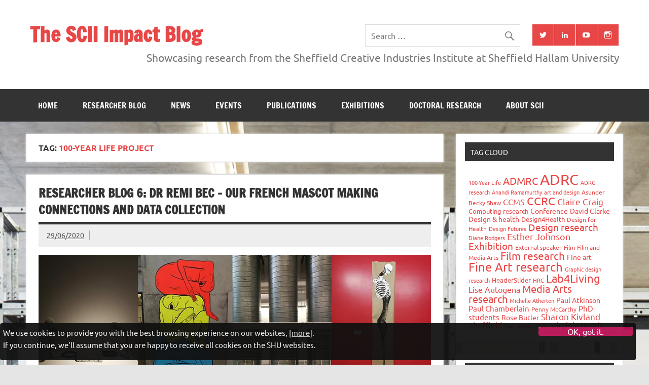

--- FILE ---
content_type: text/html; charset=UTF-8
request_url: https://blogs.shu.ac.uk/c3riimpact/tag/100-year-life-project/
body_size: 73593
content:
<!DOCTYPE html><!-- HTML 5 -->
<html lang="en-US">

<head><!-- SHU Google Tag Manager --><script>(function(w,d,s,l,i){w[l]=w[l]||[];w[l].push({'gtm.start':new Date().getTime(),event:'gtm.js'});var f=d.getElementsByTagName(s)[0],j=d.createElement(s),dl=l!='dataLayer'?'&l='+l:'';j.async=true;j.src='https://www.googletagmanager.com/gtm.js?id='+i+dl;f.parentNode.insertBefore(j,f);})(window,document,'script','dataLayer','GTM-KQKT8JL');</script><!-- End SHU Google Tag Manager --><!-- Global site tag (gtag.jsi) - Google Analytics --><script async src='https://www.googletagmanager.com/gtag/js?id=UA-35400165-1'></script><script>window.dataLayer = window.dataLayer || [];function gtag(){dataLayer.push(arguments);}gtag('js', new Date());gtag('config', 'UA-35400165-1');</script>
<meta charset="UTF-8" />
<meta name="viewport" content="width=device-width, initial-scale=1">
<link rel="profile" href="http://gmpg.org/xfn/11" />
<link rel="pingback" href="https://blogs.shu.ac.uk/c3riimpact/xmlrpc.php" />

<meta name='robots' content='index, follow, max-image-preview:large, max-snippet:-1, max-video-preview:-1' />
	<style>img:is([sizes="auto" i], [sizes^="auto," i]) { contain-intrinsic-size: 3000px 1500px }</style>
	
<!-- Google Tag Manager for WordPress by gtm4wp.com -->
<script data-cfasync="false" data-pagespeed-no-defer>
	var gtm4wp_datalayer_name = "dataLayer";
	var dataLayer = dataLayer || [];
</script>
<!-- End Google Tag Manager for WordPress by gtm4wp.com -->
	<!-- This site is optimized with the Yoast SEO plugin v26.4 - https://yoast.com/wordpress/plugins/seo/ -->
	<title>100-year Life project Archives  - The SCII Impact Blog</title>
	<link rel="canonical" href="https://blogs.shu.ac.uk/c3riimpact/tag/100-year-life-project/" />
	<meta property="og:locale" content="en_US" />
	<meta property="og:type" content="article" />
	<meta property="og:title" content="100-year Life project Archives - The SCII Impact Blog" />
	<meta property="og:url" content="https://blogs.shu.ac.uk/c3riimpact/tag/100-year-life-project/" />
	<meta property="og:site_name" content="The SCII Impact Blog" />
	<meta name="twitter:card" content="summary_large_image" />
	<meta name="twitter:site" content="@AlisonHonnor" />
	<script type="application/ld+json" class="yoast-schema-graph">{"@context":"https://schema.org","@graph":[{"@type":"CollectionPage","@id":"https://blogs.shu.ac.uk/c3riimpact/tag/100-year-life-project/","url":"https://blogs.shu.ac.uk/c3riimpact/tag/100-year-life-project/","name":"100-year Life project Archives - The SCII Impact Blog","isPartOf":{"@id":"https://blogs.shu.ac.uk/c3riimpact/#website"},"primaryImageOfPage":{"@id":"https://blogs.shu.ac.uk/c3riimpact/tag/100-year-life-project/#primaryimage"},"image":{"@id":"https://blogs.shu.ac.uk/c3riimpact/tag/100-year-life-project/#primaryimage"},"thumbnailUrl":"https://i0.wp.com/blogs.shu.ac.uk/c3riimpact/files/2020/06/Post-6a-Banner.jpg?fit=860%2C290&ssl=1","breadcrumb":{"@id":"https://blogs.shu.ac.uk/c3riimpact/tag/100-year-life-project/#breadcrumb"},"inLanguage":"en-US"},{"@type":"ImageObject","inLanguage":"en-US","@id":"https://blogs.shu.ac.uk/c3riimpact/tag/100-year-life-project/#primaryimage","url":"https://i0.wp.com/blogs.shu.ac.uk/c3riimpact/files/2020/06/Post-6a-Banner.jpg?fit=860%2C290&ssl=1","contentUrl":"https://i0.wp.com/blogs.shu.ac.uk/c3riimpact/files/2020/06/Post-6a-Banner.jpg?fit=860%2C290&ssl=1","width":860,"height":290,"caption":"Remi Bec Researcher Blog - Banner"},{"@type":"BreadcrumbList","@id":"https://blogs.shu.ac.uk/c3riimpact/tag/100-year-life-project/#breadcrumb","itemListElement":[{"@type":"ListItem","position":1,"name":"Home","item":"https://blogs.shu.ac.uk/c3riimpact/"},{"@type":"ListItem","position":2,"name":"100-year Life project"}]},{"@type":"WebSite","@id":"https://blogs.shu.ac.uk/c3riimpact/#website","url":"https://blogs.shu.ac.uk/c3riimpact/","name":"The SCII Impact Blog","description":"Showcasing research from the Sheffield Creative Industries Institute at Sheffield Hallam University","potentialAction":[{"@type":"SearchAction","target":{"@type":"EntryPoint","urlTemplate":"https://blogs.shu.ac.uk/c3riimpact/?s={search_term_string}"},"query-input":{"@type":"PropertyValueSpecification","valueRequired":true,"valueName":"search_term_string"}}],"inLanguage":"en-US"}]}</script>
	<!-- / Yoast SEO plugin. -->


<link rel='dns-prefetch' href='//secure.gravatar.com' />
<link rel='dns-prefetch' href='//stats.wp.com' />
<link rel='dns-prefetch' href='//v0.wordpress.com' />
<link rel='dns-prefetch' href='//widgets.wp.com' />
<link rel='dns-prefetch' href='//s0.wp.com' />
<link rel='dns-prefetch' href='//0.gravatar.com' />
<link rel='dns-prefetch' href='//1.gravatar.com' />
<link rel='dns-prefetch' href='//2.gravatar.com' />
<link rel='preconnect' href='//i0.wp.com' />
<link rel="alternate" type="application/rss+xml" title="The SCII Impact Blog &raquo; Feed" href="https://blogs.shu.ac.uk/c3riimpact/feed/" />
<link rel="alternate" type="application/rss+xml" title="The SCII Impact Blog &raquo; Comments Feed" href="https://blogs.shu.ac.uk/c3riimpact/comments/feed/" />
<link rel="alternate" type="application/rss+xml" title="The SCII Impact Blog &raquo; 100-year Life project Tag Feed" href="https://blogs.shu.ac.uk/c3riimpact/tag/100-year-life-project/feed/" />
<script type="text/javascript">
/* <![CDATA[ */
window._wpemojiSettings = {"baseUrl":"https:\/\/s.w.org\/images\/core\/emoji\/16.0.1\/72x72\/","ext":".png","svgUrl":"https:\/\/s.w.org\/images\/core\/emoji\/16.0.1\/svg\/","svgExt":".svg","source":{"concatemoji":"https:\/\/blogs.shu.ac.uk\/c3riimpact\/wp-includes\/js\/wp-emoji-release.min.js?ver=6.8.3"}};
/*! This file is auto-generated */
!function(s,n){var o,i,e;function c(e){try{var t={supportTests:e,timestamp:(new Date).valueOf()};sessionStorage.setItem(o,JSON.stringify(t))}catch(e){}}function p(e,t,n){e.clearRect(0,0,e.canvas.width,e.canvas.height),e.fillText(t,0,0);var t=new Uint32Array(e.getImageData(0,0,e.canvas.width,e.canvas.height).data),a=(e.clearRect(0,0,e.canvas.width,e.canvas.height),e.fillText(n,0,0),new Uint32Array(e.getImageData(0,0,e.canvas.width,e.canvas.height).data));return t.every(function(e,t){return e===a[t]})}function u(e,t){e.clearRect(0,0,e.canvas.width,e.canvas.height),e.fillText(t,0,0);for(var n=e.getImageData(16,16,1,1),a=0;a<n.data.length;a++)if(0!==n.data[a])return!1;return!0}function f(e,t,n,a){switch(t){case"flag":return n(e,"\ud83c\udff3\ufe0f\u200d\u26a7\ufe0f","\ud83c\udff3\ufe0f\u200b\u26a7\ufe0f")?!1:!n(e,"\ud83c\udde8\ud83c\uddf6","\ud83c\udde8\u200b\ud83c\uddf6")&&!n(e,"\ud83c\udff4\udb40\udc67\udb40\udc62\udb40\udc65\udb40\udc6e\udb40\udc67\udb40\udc7f","\ud83c\udff4\u200b\udb40\udc67\u200b\udb40\udc62\u200b\udb40\udc65\u200b\udb40\udc6e\u200b\udb40\udc67\u200b\udb40\udc7f");case"emoji":return!a(e,"\ud83e\udedf")}return!1}function g(e,t,n,a){var r="undefined"!=typeof WorkerGlobalScope&&self instanceof WorkerGlobalScope?new OffscreenCanvas(300,150):s.createElement("canvas"),o=r.getContext("2d",{willReadFrequently:!0}),i=(o.textBaseline="top",o.font="600 32px Arial",{});return e.forEach(function(e){i[e]=t(o,e,n,a)}),i}function t(e){var t=s.createElement("script");t.src=e,t.defer=!0,s.head.appendChild(t)}"undefined"!=typeof Promise&&(o="wpEmojiSettingsSupports",i=["flag","emoji"],n.supports={everything:!0,everythingExceptFlag:!0},e=new Promise(function(e){s.addEventListener("DOMContentLoaded",e,{once:!0})}),new Promise(function(t){var n=function(){try{var e=JSON.parse(sessionStorage.getItem(o));if("object"==typeof e&&"number"==typeof e.timestamp&&(new Date).valueOf()<e.timestamp+604800&&"object"==typeof e.supportTests)return e.supportTests}catch(e){}return null}();if(!n){if("undefined"!=typeof Worker&&"undefined"!=typeof OffscreenCanvas&&"undefined"!=typeof URL&&URL.createObjectURL&&"undefined"!=typeof Blob)try{var e="postMessage("+g.toString()+"("+[JSON.stringify(i),f.toString(),p.toString(),u.toString()].join(",")+"));",a=new Blob([e],{type:"text/javascript"}),r=new Worker(URL.createObjectURL(a),{name:"wpTestEmojiSupports"});return void(r.onmessage=function(e){c(n=e.data),r.terminate(),t(n)})}catch(e){}c(n=g(i,f,p,u))}t(n)}).then(function(e){for(var t in e)n.supports[t]=e[t],n.supports.everything=n.supports.everything&&n.supports[t],"flag"!==t&&(n.supports.everythingExceptFlag=n.supports.everythingExceptFlag&&n.supports[t]);n.supports.everythingExceptFlag=n.supports.everythingExceptFlag&&!n.supports.flag,n.DOMReady=!1,n.readyCallback=function(){n.DOMReady=!0}}).then(function(){return e}).then(function(){var e;n.supports.everything||(n.readyCallback(),(e=n.source||{}).concatemoji?t(e.concatemoji):e.wpemoji&&e.twemoji&&(t(e.twemoji),t(e.wpemoji)))}))}((window,document),window._wpemojiSettings);
/* ]]> */
</script>
<link rel='stylesheet' id='dynamicnews-custom-fonts-css' href='https://blogs.shu.ac.uk/c3riimpact/wp-content/themes/dynamic-news-lite/css/custom-fonts.css?ver=20180413' type='text/css' media='all' />
<style id='wp-emoji-styles-inline-css' type='text/css'>

	img.wp-smiley, img.emoji {
		display: inline !important;
		border: none !important;
		box-shadow: none !important;
		height: 1em !important;
		width: 1em !important;
		margin: 0 0.07em !important;
		vertical-align: -0.1em !important;
		background: none !important;
		padding: 0 !important;
	}
</style>
<link rel='stylesheet' id='wp-block-library-css' href='https://blogs.shu.ac.uk/c3riimpact/wp-includes/css/dist/block-library/style.min.css?ver=6.8.3' type='text/css' media='all' />
<style id='classic-theme-styles-inline-css' type='text/css'>
/*! This file is auto-generated */
.wp-block-button__link{color:#fff;background-color:#32373c;border-radius:9999px;box-shadow:none;text-decoration:none;padding:calc(.667em + 2px) calc(1.333em + 2px);font-size:1.125em}.wp-block-file__button{background:#32373c;color:#fff;text-decoration:none}
</style>
<link rel='stylesheet' id='mediaelement-css' href='https://blogs.shu.ac.uk/c3riimpact/wp-includes/js/mediaelement/mediaelementplayer-legacy.min.css?ver=4.2.17' type='text/css' media='all' />
<link rel='stylesheet' id='wp-mediaelement-css' href='https://blogs.shu.ac.uk/c3riimpact/wp-includes/js/mediaelement/wp-mediaelement.min.css?ver=6.8.3' type='text/css' media='all' />
<style id='jetpack-sharing-buttons-style-inline-css' type='text/css'>
.jetpack-sharing-buttons__services-list{display:flex;flex-direction:row;flex-wrap:wrap;gap:0;list-style-type:none;margin:5px;padding:0}.jetpack-sharing-buttons__services-list.has-small-icon-size{font-size:12px}.jetpack-sharing-buttons__services-list.has-normal-icon-size{font-size:16px}.jetpack-sharing-buttons__services-list.has-large-icon-size{font-size:24px}.jetpack-sharing-buttons__services-list.has-huge-icon-size{font-size:36px}@media print{.jetpack-sharing-buttons__services-list{display:none!important}}.editor-styles-wrapper .wp-block-jetpack-sharing-buttons{gap:0;padding-inline-start:0}ul.jetpack-sharing-buttons__services-list.has-background{padding:1.25em 2.375em}
</style>
<style id='global-styles-inline-css' type='text/css'>
:root{--wp--preset--aspect-ratio--square: 1;--wp--preset--aspect-ratio--4-3: 4/3;--wp--preset--aspect-ratio--3-4: 3/4;--wp--preset--aspect-ratio--3-2: 3/2;--wp--preset--aspect-ratio--2-3: 2/3;--wp--preset--aspect-ratio--16-9: 16/9;--wp--preset--aspect-ratio--9-16: 9/16;--wp--preset--color--black: #353535;--wp--preset--color--cyan-bluish-gray: #abb8c3;--wp--preset--color--white: #ffffff;--wp--preset--color--pale-pink: #f78da7;--wp--preset--color--vivid-red: #cf2e2e;--wp--preset--color--luminous-vivid-orange: #ff6900;--wp--preset--color--luminous-vivid-amber: #fcb900;--wp--preset--color--light-green-cyan: #7bdcb5;--wp--preset--color--vivid-green-cyan: #00d084;--wp--preset--color--pale-cyan-blue: #8ed1fc;--wp--preset--color--vivid-cyan-blue: #0693e3;--wp--preset--color--vivid-purple: #9b51e0;--wp--preset--color--primary: #e84747;--wp--preset--color--light-gray: #f0f0f0;--wp--preset--color--dark-gray: #777777;--wp--preset--gradient--vivid-cyan-blue-to-vivid-purple: linear-gradient(135deg,rgba(6,147,227,1) 0%,rgb(155,81,224) 100%);--wp--preset--gradient--light-green-cyan-to-vivid-green-cyan: linear-gradient(135deg,rgb(122,220,180) 0%,rgb(0,208,130) 100%);--wp--preset--gradient--luminous-vivid-amber-to-luminous-vivid-orange: linear-gradient(135deg,rgba(252,185,0,1) 0%,rgba(255,105,0,1) 100%);--wp--preset--gradient--luminous-vivid-orange-to-vivid-red: linear-gradient(135deg,rgba(255,105,0,1) 0%,rgb(207,46,46) 100%);--wp--preset--gradient--very-light-gray-to-cyan-bluish-gray: linear-gradient(135deg,rgb(238,238,238) 0%,rgb(169,184,195) 100%);--wp--preset--gradient--cool-to-warm-spectrum: linear-gradient(135deg,rgb(74,234,220) 0%,rgb(151,120,209) 20%,rgb(207,42,186) 40%,rgb(238,44,130) 60%,rgb(251,105,98) 80%,rgb(254,248,76) 100%);--wp--preset--gradient--blush-light-purple: linear-gradient(135deg,rgb(255,206,236) 0%,rgb(152,150,240) 100%);--wp--preset--gradient--blush-bordeaux: linear-gradient(135deg,rgb(254,205,165) 0%,rgb(254,45,45) 50%,rgb(107,0,62) 100%);--wp--preset--gradient--luminous-dusk: linear-gradient(135deg,rgb(255,203,112) 0%,rgb(199,81,192) 50%,rgb(65,88,208) 100%);--wp--preset--gradient--pale-ocean: linear-gradient(135deg,rgb(255,245,203) 0%,rgb(182,227,212) 50%,rgb(51,167,181) 100%);--wp--preset--gradient--electric-grass: linear-gradient(135deg,rgb(202,248,128) 0%,rgb(113,206,126) 100%);--wp--preset--gradient--midnight: linear-gradient(135deg,rgb(2,3,129) 0%,rgb(40,116,252) 100%);--wp--preset--font-size--small: 13px;--wp--preset--font-size--medium: 20px;--wp--preset--font-size--large: 36px;--wp--preset--font-size--x-large: 42px;--wp--preset--spacing--20: 0.44rem;--wp--preset--spacing--30: 0.67rem;--wp--preset--spacing--40: 1rem;--wp--preset--spacing--50: 1.5rem;--wp--preset--spacing--60: 2.25rem;--wp--preset--spacing--70: 3.38rem;--wp--preset--spacing--80: 5.06rem;--wp--preset--shadow--natural: 6px 6px 9px rgba(0, 0, 0, 0.2);--wp--preset--shadow--deep: 12px 12px 50px rgba(0, 0, 0, 0.4);--wp--preset--shadow--sharp: 6px 6px 0px rgba(0, 0, 0, 0.2);--wp--preset--shadow--outlined: 6px 6px 0px -3px rgba(255, 255, 255, 1), 6px 6px rgba(0, 0, 0, 1);--wp--preset--shadow--crisp: 6px 6px 0px rgba(0, 0, 0, 1);}:where(.is-layout-flex){gap: 0.5em;}:where(.is-layout-grid){gap: 0.5em;}body .is-layout-flex{display: flex;}.is-layout-flex{flex-wrap: wrap;align-items: center;}.is-layout-flex > :is(*, div){margin: 0;}body .is-layout-grid{display: grid;}.is-layout-grid > :is(*, div){margin: 0;}:where(.wp-block-columns.is-layout-flex){gap: 2em;}:where(.wp-block-columns.is-layout-grid){gap: 2em;}:where(.wp-block-post-template.is-layout-flex){gap: 1.25em;}:where(.wp-block-post-template.is-layout-grid){gap: 1.25em;}.has-black-color{color: var(--wp--preset--color--black) !important;}.has-cyan-bluish-gray-color{color: var(--wp--preset--color--cyan-bluish-gray) !important;}.has-white-color{color: var(--wp--preset--color--white) !important;}.has-pale-pink-color{color: var(--wp--preset--color--pale-pink) !important;}.has-vivid-red-color{color: var(--wp--preset--color--vivid-red) !important;}.has-luminous-vivid-orange-color{color: var(--wp--preset--color--luminous-vivid-orange) !important;}.has-luminous-vivid-amber-color{color: var(--wp--preset--color--luminous-vivid-amber) !important;}.has-light-green-cyan-color{color: var(--wp--preset--color--light-green-cyan) !important;}.has-vivid-green-cyan-color{color: var(--wp--preset--color--vivid-green-cyan) !important;}.has-pale-cyan-blue-color{color: var(--wp--preset--color--pale-cyan-blue) !important;}.has-vivid-cyan-blue-color{color: var(--wp--preset--color--vivid-cyan-blue) !important;}.has-vivid-purple-color{color: var(--wp--preset--color--vivid-purple) !important;}.has-black-background-color{background-color: var(--wp--preset--color--black) !important;}.has-cyan-bluish-gray-background-color{background-color: var(--wp--preset--color--cyan-bluish-gray) !important;}.has-white-background-color{background-color: var(--wp--preset--color--white) !important;}.has-pale-pink-background-color{background-color: var(--wp--preset--color--pale-pink) !important;}.has-vivid-red-background-color{background-color: var(--wp--preset--color--vivid-red) !important;}.has-luminous-vivid-orange-background-color{background-color: var(--wp--preset--color--luminous-vivid-orange) !important;}.has-luminous-vivid-amber-background-color{background-color: var(--wp--preset--color--luminous-vivid-amber) !important;}.has-light-green-cyan-background-color{background-color: var(--wp--preset--color--light-green-cyan) !important;}.has-vivid-green-cyan-background-color{background-color: var(--wp--preset--color--vivid-green-cyan) !important;}.has-pale-cyan-blue-background-color{background-color: var(--wp--preset--color--pale-cyan-blue) !important;}.has-vivid-cyan-blue-background-color{background-color: var(--wp--preset--color--vivid-cyan-blue) !important;}.has-vivid-purple-background-color{background-color: var(--wp--preset--color--vivid-purple) !important;}.has-black-border-color{border-color: var(--wp--preset--color--black) !important;}.has-cyan-bluish-gray-border-color{border-color: var(--wp--preset--color--cyan-bluish-gray) !important;}.has-white-border-color{border-color: var(--wp--preset--color--white) !important;}.has-pale-pink-border-color{border-color: var(--wp--preset--color--pale-pink) !important;}.has-vivid-red-border-color{border-color: var(--wp--preset--color--vivid-red) !important;}.has-luminous-vivid-orange-border-color{border-color: var(--wp--preset--color--luminous-vivid-orange) !important;}.has-luminous-vivid-amber-border-color{border-color: var(--wp--preset--color--luminous-vivid-amber) !important;}.has-light-green-cyan-border-color{border-color: var(--wp--preset--color--light-green-cyan) !important;}.has-vivid-green-cyan-border-color{border-color: var(--wp--preset--color--vivid-green-cyan) !important;}.has-pale-cyan-blue-border-color{border-color: var(--wp--preset--color--pale-cyan-blue) !important;}.has-vivid-cyan-blue-border-color{border-color: var(--wp--preset--color--vivid-cyan-blue) !important;}.has-vivid-purple-border-color{border-color: var(--wp--preset--color--vivid-purple) !important;}.has-vivid-cyan-blue-to-vivid-purple-gradient-background{background: var(--wp--preset--gradient--vivid-cyan-blue-to-vivid-purple) !important;}.has-light-green-cyan-to-vivid-green-cyan-gradient-background{background: var(--wp--preset--gradient--light-green-cyan-to-vivid-green-cyan) !important;}.has-luminous-vivid-amber-to-luminous-vivid-orange-gradient-background{background: var(--wp--preset--gradient--luminous-vivid-amber-to-luminous-vivid-orange) !important;}.has-luminous-vivid-orange-to-vivid-red-gradient-background{background: var(--wp--preset--gradient--luminous-vivid-orange-to-vivid-red) !important;}.has-very-light-gray-to-cyan-bluish-gray-gradient-background{background: var(--wp--preset--gradient--very-light-gray-to-cyan-bluish-gray) !important;}.has-cool-to-warm-spectrum-gradient-background{background: var(--wp--preset--gradient--cool-to-warm-spectrum) !important;}.has-blush-light-purple-gradient-background{background: var(--wp--preset--gradient--blush-light-purple) !important;}.has-blush-bordeaux-gradient-background{background: var(--wp--preset--gradient--blush-bordeaux) !important;}.has-luminous-dusk-gradient-background{background: var(--wp--preset--gradient--luminous-dusk) !important;}.has-pale-ocean-gradient-background{background: var(--wp--preset--gradient--pale-ocean) !important;}.has-electric-grass-gradient-background{background: var(--wp--preset--gradient--electric-grass) !important;}.has-midnight-gradient-background{background: var(--wp--preset--gradient--midnight) !important;}.has-small-font-size{font-size: var(--wp--preset--font-size--small) !important;}.has-medium-font-size{font-size: var(--wp--preset--font-size--medium) !important;}.has-large-font-size{font-size: var(--wp--preset--font-size--large) !important;}.has-x-large-font-size{font-size: var(--wp--preset--font-size--x-large) !important;}
:where(.wp-block-post-template.is-layout-flex){gap: 1.25em;}:where(.wp-block-post-template.is-layout-grid){gap: 1.25em;}
:where(.wp-block-columns.is-layout-flex){gap: 2em;}:where(.wp-block-columns.is-layout-grid){gap: 2em;}
:root :where(.wp-block-pullquote){font-size: 1.5em;line-height: 1.6;}
</style>
<link rel='stylesheet' id='contact-form-7-css' href='https://blogs.shu.ac.uk/c3riimpact/wp-content/plugins/contact-form-7/includes/css/styles.css?ver=6.1.3' type='text/css' media='all' />
<link rel='stylesheet' id='cryptx-styles-css' href='https://blogs.shu.ac.uk/c3riimpact/wp-content/plugins/cryptx/css/cryptx.css?ver=6.8.3' type='text/css' media='all' />
<link rel='stylesheet' id='dynamicnewslite-stylesheet-css' href='https://blogs.shu.ac.uk/c3riimpact/wp-content/themes/dynamic-news-lite/style.css?ver=1.6.8' type='text/css' media='all' />
<style id='dynamicnewslite-stylesheet-inline-css' type='text/css'>
.site-description {
	position: absolute;
	clip: rect(1px, 1px, 1px, 1px);
}
</style>
<link rel='stylesheet' id='genericons-css' href='https://blogs.shu.ac.uk/c3riimpact/wp-content/plugins/jetpack/_inc/genericons/genericons/genericons.css?ver=3.1' type='text/css' media='all' />
<link rel='stylesheet' id='dynamicnewslite-flexslider-css' href='https://blogs.shu.ac.uk/c3riimpact/wp-content/themes/dynamic-news-lite/css/flexslider.css?ver=6.8.3' type='text/css' media='all' />
<link rel='stylesheet' id='jetpack_likes-css' href='https://blogs.shu.ac.uk/c3riimpact/wp-content/plugins/jetpack/modules/likes/style.css?ver=15.2' type='text/css' media='all' />
<link rel='stylesheet' id='tablepress-default-css' href='https://blogs.shu.ac.uk/c3riimpact/wp-content/plugins/tablepress/css/build/default.css?ver=3.2.5' type='text/css' media='all' />
<style id='tablepress-default-inline-css' type='text/css'>
.tablepress-id-10,.tablepress-id-10 tr,.tablepress-id-10 tbody td,.tablepress-id-10 thead th,.tablepress-id-10 tfoot th{border:none}
</style>
<script type="text/javascript" src="https://blogs.shu.ac.uk/c3riimpact/wp-content/plugins/stop-user-enumeration/frontend/js/frontend.js?ver=1.7.5" id="stop-user-enumeration-js" defer="defer" data-wp-strategy="defer"></script>
<script type="text/javascript" src="https://blogs.shu.ac.uk/c3riimpact/wp-content/plugins/cryptx/js/cryptx.min.js?ver=6.8.3" id="cryptx-js-js"></script>
<!--[if lt IE 9]>
<script type="text/javascript" src="https://blogs.shu.ac.uk/c3riimpact/wp-content/themes/dynamic-news-lite/js/html5shiv.min.js?ver=3.7.3" id="html5shiv-js"></script>
<![endif]-->
<script type="text/javascript" src="https://blogs.shu.ac.uk/c3riimpact/wp-includes/js/jquery/jquery.min.js?ver=3.7.1" id="jquery-core-js"></script>
<script type="text/javascript" src="https://blogs.shu.ac.uk/c3riimpact/wp-includes/js/jquery/jquery-migrate.min.js?ver=3.4.1" id="jquery-migrate-js"></script>
<script type="text/javascript" src="https://blogs.shu.ac.uk/c3riimpact/wp-content/themes/dynamic-news-lite/js/jquery.flexslider-min.js?ver=2.6.0" id="flexslider-js"></script>
<script type="text/javascript" id="dynamicnewslite-jquery-frontpage_slider-js-extra">
/* <![CDATA[ */
var dynamicnews_slider_params = {"animation":"horizontal","speed":"7000"};
/* ]]> */
</script>
<script type="text/javascript" src="https://blogs.shu.ac.uk/c3riimpact/wp-content/themes/dynamic-news-lite/js/slider.js?ver=2.6.0" id="dynamicnewslite-jquery-frontpage_slider-js"></script>
<script type="text/javascript" id="dynamicnewslite-jquery-navigation-js-extra">
/* <![CDATA[ */
var dynamicnews_menu_title = {"text":"Menu"};
/* ]]> */
</script>
<script type="text/javascript" src="https://blogs.shu.ac.uk/c3riimpact/wp-content/themes/dynamic-news-lite/js/navigation.js?ver=20210324" id="dynamicnewslite-jquery-navigation-js"></script>
<script type="text/javascript" id="dynamicnewslite-jquery-sidebar-js-extra">
/* <![CDATA[ */
var dynamicnews_sidebar_title = {"text":"Sidebar"};
/* ]]> */
</script>
<script type="text/javascript" src="https://blogs.shu.ac.uk/c3riimpact/wp-content/themes/dynamic-news-lite/js/sidebar.js?ver=20210324" id="dynamicnewslite-jquery-sidebar-js"></script>
<link rel="https://api.w.org/" href="https://blogs.shu.ac.uk/c3riimpact/wp-json/" /><link rel="alternate" title="JSON" type="application/json" href="https://blogs.shu.ac.uk/c3riimpact/wp-json/wp/v2/tags/1563" /><link rel="EditURI" type="application/rsd+xml" title="RSD" href="https://blogs.shu.ac.uk/c3riimpact/xmlrpc.php?rsd" />
<meta name="generator" content="WordPress 6.8.3" />
<script type="text/javascript">if ( window._agmMaps === undefined ) { _agmMaps = []; }</script>	<style>img#wpstats{display:none}</style>
		<style data-context="foundation-flickity-css">/*! Flickity v2.0.2
http://flickity.metafizzy.co
---------------------------------------------- */.flickity-enabled{position:relative}.flickity-enabled:focus{outline:0}.flickity-viewport{overflow:hidden;position:relative;height:100%}.flickity-slider{position:absolute;width:100%;height:100%}.flickity-enabled.is-draggable{-webkit-tap-highlight-color:transparent;tap-highlight-color:transparent;-webkit-user-select:none;-moz-user-select:none;-ms-user-select:none;user-select:none}.flickity-enabled.is-draggable .flickity-viewport{cursor:move;cursor:-webkit-grab;cursor:grab}.flickity-enabled.is-draggable .flickity-viewport.is-pointer-down{cursor:-webkit-grabbing;cursor:grabbing}.flickity-prev-next-button{position:absolute;top:50%;width:44px;height:44px;border:none;border-radius:50%;background:#fff;background:hsla(0,0%,100%,.75);cursor:pointer;-webkit-transform:translateY(-50%);transform:translateY(-50%)}.flickity-prev-next-button:hover{background:#fff}.flickity-prev-next-button:focus{outline:0;box-shadow:0 0 0 5px #09f}.flickity-prev-next-button:active{opacity:.6}.flickity-prev-next-button.previous{left:10px}.flickity-prev-next-button.next{right:10px}.flickity-rtl .flickity-prev-next-button.previous{left:auto;right:10px}.flickity-rtl .flickity-prev-next-button.next{right:auto;left:10px}.flickity-prev-next-button:disabled{opacity:.3;cursor:auto}.flickity-prev-next-button svg{position:absolute;left:20%;top:20%;width:60%;height:60%}.flickity-prev-next-button .arrow{fill:#333}.flickity-page-dots{position:absolute;width:100%;bottom:-25px;padding:0;margin:0;list-style:none;text-align:center;line-height:1}.flickity-rtl .flickity-page-dots{direction:rtl}.flickity-page-dots .dot{display:inline-block;width:10px;height:10px;margin:0 8px;background:#333;border-radius:50%;opacity:.25;cursor:pointer}.flickity-page-dots .dot.is-selected{opacity:1}</style><style data-context="foundation-slideout-css">.slideout-menu{position:fixed;left:0;top:0;bottom:0;right:auto;z-index:0;width:256px;overflow-y:auto;-webkit-overflow-scrolling:touch;display:none}.slideout-menu.pushit-right{left:auto;right:0}.slideout-panel{position:relative;z-index:1;will-change:transform}.slideout-open,.slideout-open .slideout-panel,.slideout-open body{overflow:hidden}.slideout-open .slideout-menu{display:block}.pushit{display:none}</style>
<!-- Google Tag Manager for WordPress by gtm4wp.com -->
<!-- GTM Container placement set to footer -->
<script data-cfasync="false" data-pagespeed-no-defer type="text/javascript">
	var dataLayer_content = {"pagePostType":"post","pagePostType2":"tag-post"};
	dataLayer.push( dataLayer_content );
</script>
<script data-cfasync="false" data-pagespeed-no-defer type="text/javascript">
(function(w,d,s,l,i){w[l]=w[l]||[];w[l].push({'gtm.start':
new Date().getTime(),event:'gtm.js'});var f=d.getElementsByTagName(s)[0],
j=d.createElement(s),dl=l!='dataLayer'?'&l='+l:'';j.async=true;j.src=
'//www.googletagmanager.com/gtm.js?id='+i+dl;f.parentNode.insertBefore(j,f);
})(window,document,'script','dataLayer','GTM-WP5R79');
</script>
<!-- End Google Tag Manager for WordPress by gtm4wp.com --><!-- SEO meta tags powered by SmartCrawl https://wpmudev.com/project/smartcrawl-wordpress-seo/ -->
<link rel="canonical" href="https://blogs.shu.ac.uk/c3riimpact/tag/100-year-life-project/" />
<script type="application/ld+json">{"@context":"https:\/\/schema.org","@graph":[{"@type":"Organization","@id":"https:\/\/blogs.shu.ac.uk\/c3riimpact\/#schema-publishing-organization","url":"https:\/\/blogs.shu.ac.uk\/c3riimpact","name":"The SCII Impact Blog"},{"@type":"WebSite","@id":"https:\/\/blogs.shu.ac.uk\/c3riimpact\/#schema-website","url":"https:\/\/blogs.shu.ac.uk\/c3riimpact","name":"The SCII Impact Blog","encoding":"UTF-8","potentialAction":{"@type":"SearchAction","target":"https:\/\/blogs.shu.ac.uk\/c3riimpact\/search\/{search_term_string}\/","query-input":"required name=search_term_string"}},{"@type":"CollectionPage","@id":"https:\/\/blogs.shu.ac.uk\/c3riimpact\/tag\/100-year-life-project\/#schema-webpage","isPartOf":{"@id":"https:\/\/blogs.shu.ac.uk\/c3riimpact\/#schema-website"},"publisher":{"@id":"https:\/\/blogs.shu.ac.uk\/c3riimpact\/#schema-publishing-organization"},"url":"https:\/\/blogs.shu.ac.uk\/c3riimpact\/tag\/100-year-life-project\/","mainEntity":{"@type":"ItemList","itemListElement":[{"@type":"ListItem","position":"1","url":"https:\/\/blogs.shu.ac.uk\/c3riimpact\/researcher-blog-6-dr-remi-bec\/"}]}},{"@type":"BreadcrumbList","@id":"https:\/\/blogs.shu.ac.uk\/c3riimpact\/tag\/100-year-life-project?tag=100-year-life-project\/#breadcrumb","itemListElement":[{"@type":"ListItem","position":1,"name":"Home","item":"https:\/\/blogs.shu.ac.uk\/c3riimpact"},{"@type":"ListItem","position":2,"name":"Archive for 100-year Life project"}]}]}</script>
<meta property="og:type" content="object" />
<meta property="og:url" content="https://blogs.shu.ac.uk/c3riimpact/tag/100-year-life-project/" />
<meta property="og:title" content="100-year Life project Archives - The SCII Impact Blog" />
<meta name="twitter:card" content="summary" />
<meta name="twitter:site" content="AlisonHonnor" />
<meta name="twitter:title" content="100-year Life project Archives - The SCII Impact Blog" />
<!-- /SEO -->
<style type="text/css" id="custom-background-css">
body.custom-background { background-image: url("https://blogs.shu.ac.uk/c3riimpact/files/2016/07/20160816-MAC-Keith-Wilson-023.jpg"); background-position: center top; background-size: auto; background-repeat: repeat; background-attachment: scroll; }
</style>
	<link rel="icon" href="https://i0.wp.com/blogs.shu.ac.uk/c3riimpact/files/2016/06/cropped-Corporate-burgundy-logo-for-Twitter-accounts1.jpg?fit=32%2C32&#038;ssl=1" sizes="32x32" />
<link rel="icon" href="https://i0.wp.com/blogs.shu.ac.uk/c3riimpact/files/2016/06/cropped-Corporate-burgundy-logo-for-Twitter-accounts1.jpg?fit=192%2C192&#038;ssl=1" sizes="192x192" />
<link rel="apple-touch-icon" href="https://i0.wp.com/blogs.shu.ac.uk/c3riimpact/files/2016/06/cropped-Corporate-burgundy-logo-for-Twitter-accounts1.jpg?fit=180%2C180&#038;ssl=1" />
<meta name="msapplication-TileImage" content="https://i0.wp.com/blogs.shu.ac.uk/c3riimpact/files/2016/06/cropped-Corporate-burgundy-logo-for-Twitter-accounts1.jpg?fit=270%2C270&#038;ssl=1" />
<style>.ios7.web-app-mode.has-fixed header{ background-color: rgba(3,122,221,.88);}</style>		<style type="text/css" id="wp-custom-css">
			.wp-caption .wp-caption-text {
	font-size: 75%;
}		</style>
		</head>

<body class="archive tag tag-100-year-life-project tag-1563 custom-background wp-theme-dynamic-news-lite wide-layout sliding-sidebar mobile-header-search"><!-- SHU Google Tag Manager (noscript) --><noscript><iframe src='https://www.googletagmanager.com/ns.html?id=GTM-KQKT8JL' height='0' width='0' style='display:none;visibility:hidden'></iframe></noscript><!-- End SHU Google Tag Manager (noscript) -->

<a class="skip-link screen-reader-text" href="#content">Skip to content</a>

<div id="wrapper" class="hfeed">

	<div id="topnavi-wrap">
		
	<div id="topnavi" class="container clearfix">

		
	</div>
	</div>

	<div id="header-wrap">

		<header id="header" class="container clearfix" role="banner">

			<div id="logo" class="clearfix">

								
		<p class="site-title"><a href="https://blogs.shu.ac.uk/c3riimpact/" rel="home" data-wpel-link="internal">The SCII Impact Blog</a></p>

					
			<p class="site-description">Showcasing research from the Sheffield Creative Industries Institute at Sheffield Hallam University</p>

		
			</div>

			<div id="header-content" class="clearfix">
				
	<div id="header-social-icons" class="social-icons-wrap clearfix">
		<ul id="social-icons-menu" class="social-icons-menu"><li id="menu-item-207" class="menu-item menu-item-type-custom menu-item-object-custom menu-item-207"><a target="_blank" href="https://twitter.com/ccri_news" title="Tweets from CCRI " data-wpel-link="external" rel="external noopener noreferrer"><span class="screen-reader-text">Twitter</span></a></li>
<li id="menu-item-208" class="menu-item menu-item-type-custom menu-item-object-custom menu-item-208"><a href="https://www.linkedin.com/edu/school?id=12643" title="Go to Sheffield Hallam on LinkedIn" data-wpel-link="external" rel="external noopener noreferrer"><span class="screen-reader-text">Sheffield Hallam on LinkedIn</span></a></li>
<li id="menu-item-209" class="menu-item menu-item-type-custom menu-item-object-custom menu-item-209"><a href="https://www.youtube.com/channel/UCnaSevPX21qesYyIEAihj4g" title="Go to Sheffield Hallam on YouTube" data-wpel-link="external" rel="external noopener noreferrer"><span class="screen-reader-text">Sheffield Hallam on YouTube</span></a></li>
<li id="menu-item-210" class="menu-item menu-item-type-custom menu-item-object-custom menu-item-210"><a href="https://www.instagram.com/sheffhallamuni/" title="SheffHallamUni on Insta" data-wpel-link="external" rel="external noopener noreferrer"><span class="screen-reader-text">Sheffield Hallam on Instagram</span></a></li>
</ul>	</div>


	<div id="header-search">
		
	<form role="search" method="get" class="search-form" action="https://blogs.shu.ac.uk/c3riimpact/">
		<label>
			<span class="screen-reader-text">Search for:</span>
			<input type="search" class="search-field" placeholder="Search &hellip;" value="" name="s">
		</label>
		<button type="submit" class="search-submit">
			<span class="genericon-search"></span>
		</button>
	</form>

	</div>


	<div id="header-text">
		<p>Showcasing research from the Sheffield Creative Industries Institute at Sheffield Hallam University</p>
	</div>

			</div>

		</header>

	</div>

	<div id="navi-wrap">
		<nav id="mainnav" class="container clearfix" role="navigation">
			<ul id="mainnav-menu" class="main-navigation-menu"><li id="menu-item-14" class="menu-item menu-item-type-custom menu-item-object-custom menu-item-home menu-item-14"><a href="http://blogs.shu.ac.uk/c3riimpact/" title="C3RI Impact Blog Front Page" data-wpel-link="internal">Home</a></li>
<li id="menu-item-1097" class="menu-item menu-item-type-taxonomy menu-item-object-category menu-item-1097"><a href="https://blogs.shu.ac.uk/c3riimpact/category/researcher-blog/" title="C3RI researchers talk about their projects" data-wpel-link="internal">Researcher blog</a></li>
<li id="menu-item-558" class="menu-item menu-item-type-taxonomy menu-item-object-category menu-item-558"><a href="https://blogs.shu.ac.uk/c3riimpact/category/news/" title="Updates on C3RI staff activity" data-wpel-link="internal">News</a></li>
<li id="menu-item-557" class="menu-item menu-item-type-taxonomy menu-item-object-category menu-item-has-children menu-item-557"><a href="https://blogs.shu.ac.uk/c3riimpact/category/events/" title="Details of all our seminars and events" data-wpel-link="internal">Events</a>
<ul class="sub-menu">
	<li id="menu-item-917" class="menu-item menu-item-type-taxonomy menu-item-object-post_tag menu-item-917"><a href="https://blogs.shu.ac.uk/c3riimpact/tag/staff-development/" title="Workshops, training and staff development events" data-wpel-link="internal">Staff development events</a></li>
	<li id="menu-item-916" class="menu-item menu-item-type-post_type menu-item-object-page menu-item-has-children menu-item-916"><a href="https://blogs.shu.ac.uk/c3riimpact/past-programmes/" title="Archive of seminar programmes" data-wpel-link="internal">Past seminar programmes</a>
	<ul class="sub-menu">
		<li id="menu-item-11443" class="menu-item menu-item-type-post_type menu-item-object-page menu-item-11443"><a href="https://blogs.shu.ac.uk/c3riimpact/seminars202223/" data-wpel-link="internal">CCRI seminar series 2022-23</a></li>
		<li id="menu-item-10095" class="menu-item menu-item-type-post_type menu-item-object-page menu-item-10095"><a href="https://blogs.shu.ac.uk/c3riimpact/seminars-202122/" data-wpel-link="internal">CCRI seminar series 2021-22</a></li>
		<li id="menu-item-10528" class="menu-item menu-item-type-post_type menu-item-object-page menu-item-10528"><a href="https://blogs.shu.ac.uk/c3riimpact/seminars-202021/" data-wpel-link="internal">CCRI seminar series 2020-21</a></li>
		<li id="menu-item-7668" class="menu-item menu-item-type-post_type menu-item-object-page menu-item-7668"><a target="_blank" href="https://blogs.shu.ac.uk/c3riimpact/seminars-201920/" title="C3RI seminar series for this academic year" data-wpel-link="internal">C3RI seminar series 2019-20</a></li>
		<li id="menu-item-5587" class="menu-item menu-item-type-post_type menu-item-object-page menu-item-5587"><a href="https://blogs.shu.ac.uk/c3riimpact/seminars-201819/" title="2018-19 seminar programme" data-wpel-link="internal">C3RI seminar series 2018-19</a></li>
		<li id="menu-item-2758" class="menu-item menu-item-type-post_type menu-item-object-page menu-item-2758"><a href="https://blogs.shu.ac.uk/c3riimpact/seminars-201718/" title="2017-18 seminar programme" data-wpel-link="internal">C3RI seminar series 2017-18</a></li>
		<li id="menu-item-251" class="menu-item menu-item-type-post_type menu-item-object-page menu-item-251"><a href="https://blogs.shu.ac.uk/c3riimpact/seminars-201617/" title="2016-17 seminar programme" data-wpel-link="internal">C3RI seminar series 2016-17</a></li>
		<li id="menu-item-246" class="menu-item menu-item-type-post_type menu-item-object-page menu-item-246"><a href="https://blogs.shu.ac.uk/c3riimpact/seminars-201516/" title="2015-16 seminar programme" data-wpel-link="internal">C3RI seminar series 2015-16</a></li>
		<li id="menu-item-249" class="menu-item menu-item-type-post_type menu-item-object-page menu-item-249"><a href="https://blogs.shu.ac.uk/c3riimpact/seminars-201415/" title="2014-15 seminar programme" data-wpel-link="internal">C3RI seminar series 2014-15</a></li>
		<li id="menu-item-3541" class="menu-item menu-item-type-post_type menu-item-object-page menu-item-3541"><a href="https://blogs.shu.ac.uk/c3riimpact/past-programmes/transmission-2016-17/" data-wpel-link="internal">Transmission 2016-17</a></li>
		<li id="menu-item-3542" class="menu-item menu-item-type-post_type menu-item-object-page menu-item-3542"><a href="https://blogs.shu.ac.uk/c3riimpact/past-programmes/transmission-2015-16/" data-wpel-link="internal">Transmission 2015-16</a></li>
		<li id="menu-item-3543" class="menu-item menu-item-type-post_type menu-item-object-page menu-item-3543"><a href="https://blogs.shu.ac.uk/c3riimpact/past-programmes/transmission-2014-15/" data-wpel-link="internal">Transmission 2014-15</a></li>
		<li id="menu-item-3558" class="menu-item menu-item-type-post_type menu-item-object-page menu-item-3558"><a href="https://blogs.shu.ac.uk/c3riimpact/past-programmes/gravity-2016-17/" data-wpel-link="internal">Gravity 2016-17</a></li>
		<li id="menu-item-3557" class="menu-item menu-item-type-post_type menu-item-object-page menu-item-3557"><a href="https://blogs.shu.ac.uk/c3riimpact/past-programmes/gravity-2015-16/" data-wpel-link="internal">Gravity 2015-16</a></li>
		<li id="menu-item-3556" class="menu-item menu-item-type-post_type menu-item-object-page menu-item-3556"><a href="https://blogs.shu.ac.uk/c3riimpact/past-programmes/gravity-2014-15/" data-wpel-link="internal">Gravity 2014-15</a></li>
	</ul>
</li>
</ul>
</li>
<li id="menu-item-622" class="menu-item menu-item-type-taxonomy menu-item-object-category menu-item-622"><a href="https://blogs.shu.ac.uk/c3riimpact/category/publications/" title="Publications by C3RI researchers" data-wpel-link="internal">Publications</a></li>
<li id="menu-item-918" class="menu-item menu-item-type-taxonomy menu-item-object-category menu-item-918"><a href="https://blogs.shu.ac.uk/c3riimpact/category/exhibition/" title="Exhibitions &#038; screenings featuring C3RI research" data-wpel-link="internal">Exhibitions</a></li>
<li id="menu-item-1665" class="menu-item menu-item-type-taxonomy menu-item-object-category menu-item-1665"><a href="https://blogs.shu.ac.uk/c3riimpact/category/doctoral-research/" title="News, events and blogs from our doctoral students" data-wpel-link="internal">Doctoral research</a></li>
<li id="menu-item-40" class="menu-item menu-item-type-post_type menu-item-object-page menu-item-has-children menu-item-40"><a href="https://blogs.shu.ac.uk/c3riimpact/aboutc3ri/" title="What we do, who’s who &#038; how to find us" data-wpel-link="internal">About SCII</a>
<ul class="sub-menu">
	<li id="menu-item-1115" class="menu-item menu-item-type-post_type menu-item-object-page menu-item-1115"><a href="https://blogs.shu.ac.uk/c3riimpact/aboutc3ri/about-this-blog/" data-wpel-link="internal">About this blog</a></li>
	<li id="menu-item-12398" class="menu-item menu-item-type-post_type menu-item-object-page menu-item-has-children menu-item-12398"><a href="https://blogs.shu.ac.uk/c3riimpact/ref/" data-wpel-link="internal">REF</a>
	<ul class="sub-menu">
		<li id="menu-item-12399" class="menu-item menu-item-type-post_type menu-item-object-page menu-item-12399"><a href="https://blogs.shu.ac.uk/c3riimpact/ref2021/" data-wpel-link="internal">REF2021</a></li>
		<li id="menu-item-12400" class="menu-item menu-item-type-post_type menu-item-object-page menu-item-12400"><a href="https://blogs.shu.ac.uk/c3riimpact/ref2014/" data-wpel-link="internal">REF2014</a></li>
	</ul>
</li>
	<li id="menu-item-229" class="menu-item menu-item-type-post_type menu-item-object-page menu-item-229"><a href="https://blogs.shu.ac.uk/c3riimpact/whos-who/" title="Photos and contact details for key C3RI people" data-wpel-link="internal">Who’s who</a></li>
	<li id="menu-item-56" class="menu-item menu-item-type-post_type menu-item-object-page menu-item-56"><a href="https://blogs.shu.ac.uk/c3riimpact/find-us/" title="Full address and map" data-wpel-link="internal">Find us</a></li>
</ul>
</li>
</ul>		</nav>
	</div>

	

	<div id="wrap" class="container clearfix">

		<section id="content" class="primary" role="main">

			
			<header class="page-header">
				<h1 class="archive-title">Tag: <span>100-year Life project</span></h1>			</header>

			
	<article id="post-9224" class="content-excerpt post-9224 post type-post status-publish format-standard has-post-thumbnail hentry category-researcher-blog tag-100-year-life-project tag-art-and-design-research-centre tag-arc tag-canada tag-concrete tag-design-for-health tag-design-research tag-design4health tag-emily-carr-university tag-exhibition tag-gofit4fun tag-graphic-design tag-lab4living tag-montreal tag-nihr tag-play tag-remi-bec tag-researcher-blog tag-vancouver tag-visiting-lecturer">

		<h2 class="entry-title post-title"><a href="https://blogs.shu.ac.uk/c3riimpact/researcher-blog-6-dr-remi-bec/" rel="bookmark" data-wpel-link="internal">RESEARCHER BLOG 6: DR REMI BEC – OUR FRENCH MASCOT MAKING CONNECTIONS AND DATA COLLECTION</a></h2>
		<div class="entry-meta postmeta clearfix"><span class="meta-date sep"><a href="https://blogs.shu.ac.uk/c3riimpact/researcher-blog-6-dr-remi-bec/" title="9:00 am" rel="bookmark" data-wpel-link="internal"><time class="entry-date published updated" datetime="2020-06-29T09:00:01+01:00">29/06/2020</time></a></span></div>

		
		<a href="https://blogs.shu.ac.uk/c3riimpact/researcher-blog-6-dr-remi-bec/" rel="bookmark" data-wpel-link="internal">
			<img width="860" height="280" src="https://i0.wp.com/blogs.shu.ac.uk/c3riimpact/files/2020/06/Post-6a-Banner.jpg?resize=860%2C280&amp;ssl=1" class="attachment-featured_image size-featured_image wp-post-image" alt="Remi Bec Researcher Blog - Banner" decoding="async" fetchpriority="high" data-attachment-id="9215" data-permalink="https://blogs.shu.ac.uk/c3riimpact/post-6a-banner/" data-orig-file="https://i0.wp.com/blogs.shu.ac.uk/c3riimpact/files/2020/06/Post-6a-Banner.jpg?fit=860%2C290&amp;ssl=1" data-orig-size="860,290" data-comments-opened="0" data-image-meta="{&quot;aperture&quot;:&quot;0&quot;,&quot;credit&quot;:&quot;&quot;,&quot;camera&quot;:&quot;&quot;,&quot;caption&quot;:&quot;&quot;,&quot;created_timestamp&quot;:&quot;0&quot;,&quot;copyright&quot;:&quot;&quot;,&quot;focal_length&quot;:&quot;0&quot;,&quot;iso&quot;:&quot;0&quot;,&quot;shutter_speed&quot;:&quot;0&quot;,&quot;title&quot;:&quot;&quot;,&quot;orientation&quot;:&quot;1&quot;}" data-image-title="Remi Bec Researcher Blog &#8211; Banner" data-image-description="&lt;p&gt;Remi Bec Researcher Blog &#8211; Banner&lt;/p&gt;
" data-image-caption="&lt;p&gt;Remi Bec Researcher Blog &#8211; Banner&lt;/p&gt;
" data-medium-file="https://i0.wp.com/blogs.shu.ac.uk/c3riimpact/files/2020/06/Post-6a-Banner.jpg?fit=400%2C135&amp;ssl=1" data-large-file="https://i0.wp.com/blogs.shu.ac.uk/c3riimpact/files/2020/06/Post-6a-Banner.jpg?fit=860%2C290&amp;ssl=1" />		</a>

	
		<div class="entry clearfix">
			<p>Welcome to the last in a series of researcher blog posts on Remi Bec’s mission to share his experience of Designing in Health with Canadian researchers. The first post is here and the previous can be found here. About the author After studying model making and space design in France, Remi Bec completed a PhD exploring the use of games [&#8230;]</p>
			<a href="https://blogs.shu.ac.uk/c3riimpact/researcher-blog-6-dr-remi-bec/" class="more-link" data-wpel-link="internal">Read more</a>
		</div>

		<div class="postinfo clearfix">
			<span class="meta-category">
				<ul class="post-categories">
	<li><a href="https://blogs.shu.ac.uk/c3riimpact/category/researcher-blog/" rel="category tag" data-wpel-link="internal">Researcher blog</a></li></ul>			</span>

		</div>

	</article>

		</section>

		
	<section id="sidebar" class="secondary clearfix" role="complementary">

		<aside id="tag_cloud-6" class="widget widget_tag_cloud clearfix"><h3 class="widgettitle"><span>Tag Cloud</span></h3><div class="tagcloud"><a href="https://blogs.shu.ac.uk/c3riimpact/tag/100-year-life/" class="tag-cloud-link tag-link-1251 tag-link-position-1" style="font-size: 8.4861111111111pt;" aria-label="100-Year Life (26 items)" data-wpel-link="internal">100-Year Life</a>
<a href="https://blogs.shu.ac.uk/c3riimpact/tag/admrc/" class="tag-cloud-link tag-link-1648 tag-link-position-2" style="font-size: 15.291666666667pt;" aria-label="ADMRC (133 items)" data-wpel-link="internal">ADMRC</a>
<a href="https://blogs.shu.ac.uk/c3riimpact/tag/art-and-design-research-centre/" class="tag-cloud-link tag-link-5 tag-link-position-3" style="font-size: 22pt;" aria-label="ADRC (664 items)" data-wpel-link="internal">ADRC</a>
<a href="https://blogs.shu.ac.uk/c3riimpact/tag/adrc-research/" class="tag-cloud-link tag-link-1178 tag-link-position-4" style="font-size: 8pt;" aria-label="ADRC research (23 items)" data-wpel-link="internal">ADRC research</a>
<a href="https://blogs.shu.ac.uk/c3riimpact/tag/anandi-ramamurthy/" class="tag-cloud-link tag-link-268 tag-link-position-5" style="font-size: 8.1944444444444pt;" aria-label="Anandi Ramamurthy (24 items)" data-wpel-link="internal">Anandi Ramamurthy</a>
<a href="https://blogs.shu.ac.uk/c3riimpact/tag/art-and-design/" class="tag-cloud-link tag-link-1296 tag-link-position-6" style="font-size: 8.2916666666667pt;" aria-label="art and design (25 items)" data-wpel-link="internal">art and design</a>
<a href="https://blogs.shu.ac.uk/c3riimpact/tag/asunder/" class="tag-cloud-link tag-link-141 tag-link-position-7" style="font-size: 8.6805555555556pt;" aria-label="Asunder (27 items)" data-wpel-link="internal">Asunder</a>
<a href="https://blogs.shu.ac.uk/c3riimpact/tag/becky-shaw/" class="tag-cloud-link tag-link-108 tag-link-position-8" style="font-size: 8.7777777777778pt;" aria-label="Becky Shaw (28 items)" data-wpel-link="internal">Becky Shaw</a>
<a href="https://blogs.shu.ac.uk/c3riimpact/tag/ccms/" class="tag-cloud-link tag-link-1702 tag-link-position-9" style="font-size: 12.180555555556pt;" aria-label="CCMS (63 items)" data-wpel-link="internal">CCMS</a>
<a href="https://blogs.shu.ac.uk/c3riimpact/tag/communication-and-computing-research-centre/" class="tag-cloud-link tag-link-6 tag-link-position-10" style="font-size: 16.652777777778pt;" aria-label="CCRC (184 items)" data-wpel-link="internal">CCRC</a>
<a href="https://blogs.shu.ac.uk/c3riimpact/tag/claire-craig/" class="tag-cloud-link tag-link-242 tag-link-position-11" style="font-size: 13.055555555556pt;" aria-label="Claire Craig (78 items)" data-wpel-link="internal">Claire Craig</a>
<a href="https://blogs.shu.ac.uk/c3riimpact/tag/computing-research/" class="tag-cloud-link tag-link-151 tag-link-position-12" style="font-size: 9.4583333333333pt;" aria-label="Computing research (33 items)" data-wpel-link="internal">Computing research</a>
<a href="https://blogs.shu.ac.uk/c3riimpact/tag/conference/" class="tag-cloud-link tag-link-337 tag-link-position-13" style="font-size: 10.430555555556pt;" aria-label="Conference (42 items)" data-wpel-link="internal">Conference</a>
<a href="https://blogs.shu.ac.uk/c3riimpact/tag/david-clarke/" class="tag-cloud-link tag-link-172 tag-link-position-14" style="font-size: 10.236111111111pt;" aria-label="David Clarke (40 items)" data-wpel-link="internal">David Clarke</a>
<a href="https://blogs.shu.ac.uk/c3riimpact/tag/design-health/" class="tag-cloud-link tag-link-159 tag-link-position-15" style="font-size: 10.138888888889pt;" aria-label="Design &amp; health (39 items)" data-wpel-link="internal">Design &amp; health</a>
<a href="https://blogs.shu.ac.uk/c3riimpact/tag/design4health/" class="tag-cloud-link tag-link-384 tag-link-position-16" style="font-size: 9.8472222222222pt;" aria-label="Design4Health (36 items)" data-wpel-link="internal">Design4Health</a>
<a href="https://blogs.shu.ac.uk/c3riimpact/tag/design-for-health/" class="tag-cloud-link tag-link-1186 tag-link-position-17" style="font-size: 8.6805555555556pt;" aria-label="Design for Health (27 items)" data-wpel-link="internal">Design for Health</a>
<a href="https://blogs.shu.ac.uk/c3riimpact/tag/design-futures/" class="tag-cloud-link tag-link-348 tag-link-position-18" style="font-size: 8.2916666666667pt;" aria-label="Design Futures (25 items)" data-wpel-link="internal">Design Futures</a>
<a href="https://blogs.shu.ac.uk/c3riimpact/tag/design-research/" class="tag-cloud-link tag-link-129 tag-link-position-19" style="font-size: 14.611111111111pt;" aria-label="Design research (115 items)" data-wpel-link="internal">Design research</a>
<a href="https://blogs.shu.ac.uk/c3riimpact/tag/diane-rodgers/" class="tag-cloud-link tag-link-596 tag-link-position-20" style="font-size: 8.4861111111111pt;" aria-label="Diane Rodgers (26 items)" data-wpel-link="internal">Diane Rodgers</a>
<a href="https://blogs.shu.ac.uk/c3riimpact/tag/esther-johnson/" class="tag-cloud-link tag-link-140 tag-link-position-21" style="font-size: 13.638888888889pt;" aria-label="Esther Johnson (90 items)" data-wpel-link="internal">Esther Johnson</a>
<a href="https://blogs.shu.ac.uk/c3riimpact/tag/exhibition/" class="tag-cloud-link tag-link-399 tag-link-position-22" style="font-size: 13.930555555556pt;" aria-label="Exhibition (96 items)" data-wpel-link="internal">Exhibition</a>
<a href="https://blogs.shu.ac.uk/c3riimpact/tag/external-speaker/" class="tag-cloud-link tag-link-121 tag-link-position-23" style="font-size: 9.3611111111111pt;" aria-label="External speaker (32 items)" data-wpel-link="internal">External speaker</a>
<a href="https://blogs.shu.ac.uk/c3riimpact/tag/film/" class="tag-cloud-link tag-link-1541 tag-link-position-24" style="font-size: 9.3611111111111pt;" aria-label="Film (32 items)" data-wpel-link="internal">Film</a>
<a href="https://blogs.shu.ac.uk/c3riimpact/tag/film-and-media-arts/" class="tag-cloud-link tag-link-1650 tag-link-position-25" style="font-size: 9.2638888888889pt;" aria-label="Film and Media Arts (31 items)" data-wpel-link="internal">Film and Media Arts</a>
<a href="https://blogs.shu.ac.uk/c3riimpact/tag/film-research/" class="tag-cloud-link tag-link-124 tag-link-position-26" style="font-size: 15.972222222222pt;" aria-label="Film research (157 items)" data-wpel-link="internal">Film research</a>
<a href="https://blogs.shu.ac.uk/c3riimpact/tag/fine-art/" class="tag-cloud-link tag-link-549 tag-link-position-27" style="font-size: 10.625pt;" aria-label="Fine art (44 items)" data-wpel-link="internal">Fine art</a>
<a href="https://blogs.shu.ac.uk/c3riimpact/tag/fine-art-research/" class="tag-cloud-link tag-link-109 tag-link-position-28" style="font-size: 17.625pt;" aria-label="Fine Art research (231 items)" data-wpel-link="internal">Fine Art research</a>
<a href="https://blogs.shu.ac.uk/c3riimpact/tag/graphic-design-research/" class="tag-cloud-link tag-link-283 tag-link-position-29" style="font-size: 8.1944444444444pt;" aria-label="Graphic design research (24 items)" data-wpel-link="internal">Graphic design research</a>
<a href="https://blogs.shu.ac.uk/c3riimpact/tag/headerslider/" class="tag-cloud-link tag-link-181 tag-link-position-30" style="font-size: 9.9444444444444pt;" aria-label="HeaderSlider (37 items)" data-wpel-link="internal">HeaderSlider</a>
<a href="https://blogs.shu.ac.uk/c3riimpact/tag/hrc/" class="tag-cloud-link tag-link-1552 tag-link-position-31" style="font-size: 8.2916666666667pt;" aria-label="HRC (25 items)" data-wpel-link="internal">HRC</a>
<a href="https://blogs.shu.ac.uk/c3riimpact/tag/lab4living/" class="tag-cloud-link tag-link-241 tag-link-position-32" style="font-size: 16.555555555556pt;" aria-label="Lab4Living (182 items)" data-wpel-link="internal">Lab4Living</a>
<a href="https://blogs.shu.ac.uk/c3riimpact/tag/lise-autogena/" class="tag-cloud-link tag-link-284 tag-link-position-33" style="font-size: 11.888888888889pt;" aria-label="Lise Autogena (59 items)" data-wpel-link="internal">Lise Autogena</a>
<a href="https://blogs.shu.ac.uk/c3riimpact/tag/media-arts-research/" class="tag-cloud-link tag-link-115 tag-link-position-34" style="font-size: 15pt;" aria-label="Media Arts research (125 items)" data-wpel-link="internal">Media Arts research</a>
<a href="https://blogs.shu.ac.uk/c3riimpact/tag/michelle-atherton/" class="tag-cloud-link tag-link-264 tag-link-position-35" style="font-size: 8.2916666666667pt;" aria-label="Michelle Atherton (25 items)" data-wpel-link="internal">Michelle Atherton</a>
<a href="https://blogs.shu.ac.uk/c3riimpact/tag/paul-atkinson/" class="tag-cloud-link tag-link-164 tag-link-position-36" style="font-size: 10.430555555556pt;" aria-label="Paul Atkinson (42 items)" data-wpel-link="internal">Paul Atkinson</a>
<a href="https://blogs.shu.ac.uk/c3riimpact/tag/paul-chamberlain/" class="tag-cloud-link tag-link-314 tag-link-position-37" style="font-size: 11.305555555556pt;" aria-label="Paul Chamberlain (51 items)" data-wpel-link="internal">Paul Chamberlain</a>
<a href="https://blogs.shu.ac.uk/c3riimpact/tag/penny-mccarthy/" class="tag-cloud-link tag-link-146 tag-link-position-38" style="font-size: 8.6805555555556pt;" aria-label="Penny McCarthy (27 items)" data-wpel-link="internal">Penny McCarthy</a>
<a href="https://blogs.shu.ac.uk/c3riimpact/tag/phd-students/" class="tag-cloud-link tag-link-185 tag-link-position-39" style="font-size: 11.111111111111pt;" aria-label="PhD students (49 items)" data-wpel-link="internal">PhD students</a>
<a href="https://blogs.shu.ac.uk/c3riimpact/tag/rose-butler/" class="tag-cloud-link tag-link-142 tag-link-position-40" style="font-size: 10.819444444444pt;" aria-label="Rose Butler (46 items)" data-wpel-link="internal">Rose Butler</a>
<a href="https://blogs.shu.ac.uk/c3riimpact/tag/sharon-kivland/" class="tag-cloud-link tag-link-144 tag-link-position-41" style="font-size: 12.861111111111pt;" aria-label="Sharon Kivland (74 items)" data-wpel-link="internal">Sharon Kivland</a>
<a href="https://blogs.shu.ac.uk/c3riimpact/tag/sheffield/" class="tag-cloud-link tag-link-740 tag-link-position-42" style="font-size: 11.888888888889pt;" aria-label="Sheffield (59 items)" data-wpel-link="internal">Sheffield</a>
<a href="https://blogs.shu.ac.uk/c3riimpact/tag/site-gallery/" class="tag-cloud-link tag-link-147 tag-link-position-43" style="font-size: 8.4861111111111pt;" aria-label="Site Gallery (26 items)" data-wpel-link="internal">Site Gallery</a>
<a href="https://blogs.shu.ac.uk/c3riimpact/tag/ufos/" class="tag-cloud-link tag-link-411 tag-link-position-44" style="font-size: 8pt;" aria-label="UFOs (23 items)" data-wpel-link="internal">UFOs</a>
<a href="https://blogs.shu.ac.uk/c3riimpact/tag/virginia-heath/" class="tag-cloud-link tag-link-259 tag-link-position-45" style="font-size: 11.986111111111pt;" aria-label="Virginia Heath (61 items)" data-wpel-link="internal">Virginia Heath</a></div>
</aside><aside id="text-4" class="widget widget_text clearfix"><h3 class="widgettitle"><span>TWITTER FEED</span></h3>			<div class="textwidget"><a class="twitter-timeline" data-height="500" href="https://twitter.com/ccri_news?ref_src=twsrc%5Etfw" data-wpel-link="external" rel="external noopener noreferrer">Tweets by CCRI_News</a> <a href="https://platform.twitter.com/widgets.js" data-wpel-link="external" rel="external noopener noreferrer"></a></div>
		</aside>
		<aside id="recent-posts-3" class="widget widget_recent_entries clearfix">
		<h3 class="widgettitle"><span>Recent posts</span></h3>
		<ul>
											<li>
					<a href="https://blogs.shu.ac.uk/c3riimpact/no-bounds-festival-10-12-october-2025/" data-wpel-link="internal">No Bounds Festival: 10-12 October 2025</a>
									</li>
											<li>
					<a href="https://blogs.shu.ac.uk/c3riimpact/waterlands-the-new-film-by-peter-spence-to-screen-at-tyndall-centre-for-climate-change-research-conference-university-of-east-anglia/" data-wpel-link="internal">Waterlands, the new film by Peter Spence to screen at Tyndall Centre for Climate Change Research conference, University of East Anglia</a>
									</li>
											<li>
					<a href="https://blogs.shu.ac.uk/c3riimpact/professor-virginia-heath-wins-uk-global-screen-fund-award-for-research-film-project/" data-wpel-link="internal">Professor Virginia Heath wins UK Global Screen Fund Award for research film project</a>
									</li>
					</ul>

		</aside><aside id="twitter_timeline-4" class="widget widget_twitter_timeline clearfix"><h3 class="widgettitle"><span>Follow me on Twitter</span></h3><a class="twitter-timeline" data-height="400" data-theme="light" data-border-color="#e8e8e8" data-lang="EN" data-partner="jetpack" data-widget-id="" href="https://twitter.com/" data-wpel-link="external" rel="external noopener noreferrer">My Tweets</a></aside>
	</section>
	</div>


	<div id="footer-wrap">

		<footer id="footer" class="container clearfix" role="contentinfo">

			
				<nav id="footernav" class="clearfix" role="navigation">
					<ul id="footernav-menu" class="menu"><li class="menu-item menu-item-type-custom menu-item-object-custom menu-item-home menu-item-14"><a href="http://blogs.shu.ac.uk/c3riimpact/" title="C3RI Impact Blog Front Page" data-wpel-link="internal">Home</a></li>
<li class="menu-item menu-item-type-taxonomy menu-item-object-category menu-item-1097"><a href="https://blogs.shu.ac.uk/c3riimpact/category/researcher-blog/" title="C3RI researchers talk about their projects" data-wpel-link="internal">Researcher blog</a></li>
<li class="menu-item menu-item-type-taxonomy menu-item-object-category menu-item-558"><a href="https://blogs.shu.ac.uk/c3riimpact/category/news/" title="Updates on C3RI staff activity" data-wpel-link="internal">News</a></li>
<li class="menu-item menu-item-type-taxonomy menu-item-object-category menu-item-557"><a href="https://blogs.shu.ac.uk/c3riimpact/category/events/" title="Details of all our seminars and events" data-wpel-link="internal">Events</a></li>
<li class="menu-item menu-item-type-taxonomy menu-item-object-category menu-item-622"><a href="https://blogs.shu.ac.uk/c3riimpact/category/publications/" title="Publications by C3RI researchers" data-wpel-link="internal">Publications</a></li>
<li class="menu-item menu-item-type-taxonomy menu-item-object-category menu-item-918"><a href="https://blogs.shu.ac.uk/c3riimpact/category/exhibition/" title="Exhibitions &#038; screenings featuring C3RI research" data-wpel-link="internal">Exhibitions</a></li>
<li class="menu-item menu-item-type-taxonomy menu-item-object-category menu-item-1665"><a href="https://blogs.shu.ac.uk/c3riimpact/category/doctoral-research/" title="News, events and blogs from our doctoral students" data-wpel-link="internal">Doctoral research</a></li>
<li class="menu-item menu-item-type-post_type menu-item-object-page menu-item-40"><a href="https://blogs.shu.ac.uk/c3riimpact/aboutc3ri/" title="What we do, who’s who &#038; how to find us" data-wpel-link="internal">About SCII</a></li>
</ul>				</nav>

			
			<div id="footer-text">
				
	<span class="credit-link">
		WordPress Theme: Dynamic News by ThemeZee.	</span>

				</div>

		</footer>

	</div>

</div><!-- end #wrapper -->

<script type="speculationrules">
{"prefetch":[{"source":"document","where":{"and":[{"href_matches":"\/c3riimpact\/*"},{"not":{"href_matches":["\/c3riimpact\/wp-*.php","\/c3riimpact\/wp-admin\/*","\/c3riimpact\/files\/*","\/c3riimpact\/wp-content\/*","\/c3riimpact\/wp-content\/plugins\/*","\/c3riimpact\/wp-content\/themes\/dynamic-news-lite\/*","\/c3riimpact\/*\\?(.+)"]}},{"not":{"selector_matches":"a[rel~=\"nofollow\"]"}},{"not":{"selector_matches":".no-prefetch, .no-prefetch a"}}]},"eagerness":"conservative"}]}
</script>
<!-- Powered by WPtouch: 4.3.61 -->
<!-- GTM Container placement set to footer -->
<!-- Google Tag Manager (noscript) -->
				<noscript><iframe src="https://www.googletagmanager.com/ns.html?id=GTM-WP5R79" height="0" width="0" style="display:none;visibility:hidden" aria-hidden="true"></iframe></noscript>
<!-- End Google Tag Manager (noscript) -->		<div id="jp-carousel-loading-overlay">
			<div id="jp-carousel-loading-wrapper">
				<span id="jp-carousel-library-loading">&nbsp;</span>
			</div>
		</div>
		<div class="jp-carousel-overlay" style="display: none;">

		<div class="jp-carousel-container">
			<!-- The Carousel Swiper -->
			<div
				class="jp-carousel-wrap swiper jp-carousel-swiper-container jp-carousel-transitions"
				itemscope
				itemtype="https://schema.org/ImageGallery">
				<div class="jp-carousel swiper-wrapper"></div>
				<div class="jp-swiper-button-prev swiper-button-prev">
					<svg width="25" height="24" viewBox="0 0 25 24" fill="none" xmlns="http://www.w3.org/2000/svg">
						<mask id="maskPrev" mask-type="alpha" maskUnits="userSpaceOnUse" x="8" y="6" width="9" height="12">
							<path d="M16.2072 16.59L11.6496 12L16.2072 7.41L14.8041 6L8.8335 12L14.8041 18L16.2072 16.59Z" fill="white"/>
						</mask>
						<g mask="url(#maskPrev)">
							<rect x="0.579102" width="23.8823" height="24" fill="#FFFFFF"/>
						</g>
					</svg>
				</div>
				<div class="jp-swiper-button-next swiper-button-next">
					<svg width="25" height="24" viewBox="0 0 25 24" fill="none" xmlns="http://www.w3.org/2000/svg">
						<mask id="maskNext" mask-type="alpha" maskUnits="userSpaceOnUse" x="8" y="6" width="8" height="12">
							<path d="M8.59814 16.59L13.1557 12L8.59814 7.41L10.0012 6L15.9718 12L10.0012 18L8.59814 16.59Z" fill="white"/>
						</mask>
						<g mask="url(#maskNext)">
							<rect x="0.34375" width="23.8822" height="24" fill="#FFFFFF"/>
						</g>
					</svg>
				</div>
			</div>
			<!-- The main close buton -->
			<div class="jp-carousel-close-hint">
				<svg width="25" height="24" viewBox="0 0 25 24" fill="none" xmlns="http://www.w3.org/2000/svg">
					<mask id="maskClose" mask-type="alpha" maskUnits="userSpaceOnUse" x="5" y="5" width="15" height="14">
						<path d="M19.3166 6.41L17.9135 5L12.3509 10.59L6.78834 5L5.38525 6.41L10.9478 12L5.38525 17.59L6.78834 19L12.3509 13.41L17.9135 19L19.3166 17.59L13.754 12L19.3166 6.41Z" fill="white"/>
					</mask>
					<g mask="url(#maskClose)">
						<rect x="0.409668" width="23.8823" height="24" fill="#FFFFFF"/>
					</g>
				</svg>
			</div>
			<!-- Image info, comments and meta -->
			<div class="jp-carousel-info">
				<div class="jp-carousel-info-footer">
					<div class="jp-carousel-pagination-container">
						<div class="jp-swiper-pagination swiper-pagination"></div>
						<div class="jp-carousel-pagination"></div>
					</div>
					<div class="jp-carousel-photo-title-container">
						<h2 class="jp-carousel-photo-caption"></h2>
					</div>
					<div class="jp-carousel-photo-icons-container">
						<a href="#" class="jp-carousel-icon-btn jp-carousel-icon-info" aria-label="Toggle photo metadata visibility">
							<span class="jp-carousel-icon">
								<svg width="25" height="24" viewBox="0 0 25 24" fill="none" xmlns="http://www.w3.org/2000/svg">
									<mask id="maskInfo" mask-type="alpha" maskUnits="userSpaceOnUse" x="2" y="2" width="21" height="20">
										<path fill-rule="evenodd" clip-rule="evenodd" d="M12.7537 2C7.26076 2 2.80273 6.48 2.80273 12C2.80273 17.52 7.26076 22 12.7537 22C18.2466 22 22.7046 17.52 22.7046 12C22.7046 6.48 18.2466 2 12.7537 2ZM11.7586 7V9H13.7488V7H11.7586ZM11.7586 11V17H13.7488V11H11.7586ZM4.79292 12C4.79292 16.41 8.36531 20 12.7537 20C17.142 20 20.7144 16.41 20.7144 12C20.7144 7.59 17.142 4 12.7537 4C8.36531 4 4.79292 7.59 4.79292 12Z" fill="white"/>
									</mask>
									<g mask="url(#maskInfo)">
										<rect x="0.8125" width="23.8823" height="24" fill="#FFFFFF"/>
									</g>
								</svg>
							</span>
						</a>
												<a href="#" class="jp-carousel-icon-btn jp-carousel-icon-comments" aria-label="Toggle photo comments visibility">
							<span class="jp-carousel-icon">
								<svg width="25" height="24" viewBox="0 0 25 24" fill="none" xmlns="http://www.w3.org/2000/svg">
									<mask id="maskComments" mask-type="alpha" maskUnits="userSpaceOnUse" x="2" y="2" width="21" height="20">
										<path fill-rule="evenodd" clip-rule="evenodd" d="M4.3271 2H20.2486C21.3432 2 22.2388 2.9 22.2388 4V16C22.2388 17.1 21.3432 18 20.2486 18H6.31729L2.33691 22V4C2.33691 2.9 3.2325 2 4.3271 2ZM6.31729 16H20.2486V4H4.3271V18L6.31729 16Z" fill="white"/>
									</mask>
									<g mask="url(#maskComments)">
										<rect x="0.34668" width="23.8823" height="24" fill="#FFFFFF"/>
									</g>
								</svg>

								<span class="jp-carousel-has-comments-indicator" aria-label="This image has comments."></span>
							</span>
						</a>
											</div>
				</div>
				<div class="jp-carousel-info-extra">
					<div class="jp-carousel-info-content-wrapper">
						<div class="jp-carousel-photo-title-container">
							<h2 class="jp-carousel-photo-title"></h2>
						</div>
						<div class="jp-carousel-comments-wrapper">
															<div id="jp-carousel-comments-loading">
									<span>Loading Comments...</span>
								</div>
								<div class="jp-carousel-comments"></div>
								<div id="jp-carousel-comment-form-container">
									<span id="jp-carousel-comment-form-spinner">&nbsp;</span>
									<div id="jp-carousel-comment-post-results"></div>
																														<div id="jp-carousel-comment-form-commenting-as">
												<p id="jp-carousel-commenting-as">
													You must be <a href="#" class="jp-carousel-comment-login">logged in</a> to post a comment.												</p>
											</div>
																											</div>
													</div>
						<div class="jp-carousel-image-meta">
							<div class="jp-carousel-title-and-caption">
								<div class="jp-carousel-photo-info">
									<h3 class="jp-carousel-caption" itemprop="caption description"></h3>
								</div>

								<div class="jp-carousel-photo-description"></div>
							</div>
							<ul class="jp-carousel-image-exif" style="display: none;"></ul>
							<a class="jp-carousel-image-download" href="#" target="_blank" style="display: none;">
								<svg width="25" height="24" viewBox="0 0 25 24" fill="none" xmlns="http://www.w3.org/2000/svg">
									<mask id="mask0" mask-type="alpha" maskUnits="userSpaceOnUse" x="3" y="3" width="19" height="18">
										<path fill-rule="evenodd" clip-rule="evenodd" d="M5.84615 5V19H19.7775V12H21.7677V19C21.7677 20.1 20.8721 21 19.7775 21H5.84615C4.74159 21 3.85596 20.1 3.85596 19V5C3.85596 3.9 4.74159 3 5.84615 3H12.8118V5H5.84615ZM14.802 5V3H21.7677V10H19.7775V6.41L9.99569 16.24L8.59261 14.83L18.3744 5H14.802Z" fill="white"/>
									</mask>
									<g mask="url(#mask0)">
										<rect x="0.870605" width="23.8823" height="24" fill="#FFFFFF"/>
									</g>
								</svg>
								<span class="jp-carousel-download-text"></span>
							</a>
							<div class="jp-carousel-image-map" style="display: none;"></div>
						</div>
					</div>
				</div>
			</div>
		</div>

		</div>
		<link rel='stylesheet' id='jetpack-swiper-library-css' href='https://blogs.shu.ac.uk/c3riimpact/wp-content/plugins/jetpack/_inc/blocks/swiper.css?ver=15.2' type='text/css' media='all' />
<link rel='stylesheet' id='jetpack-carousel-css' href='https://blogs.shu.ac.uk/c3riimpact/wp-content/plugins/jetpack/modules/carousel/jetpack-carousel.css?ver=15.2' type='text/css' media='all' />
<script type="text/javascript" src="https://blogs.shu.ac.uk/c3riimpact/wp-includes/js/dist/hooks.min.js?ver=4d63a3d491d11ffd8ac6" id="wp-hooks-js"></script>
<script type="text/javascript" src="https://blogs.shu.ac.uk/c3riimpact/wp-includes/js/dist/i18n.min.js?ver=5e580eb46a90c2b997e6" id="wp-i18n-js"></script>
<script type="text/javascript" id="wp-i18n-js-after">
/* <![CDATA[ */
wp.i18n.setLocaleData( { 'text direction\u0004ltr': [ 'ltr' ] } );
/* ]]> */
</script>
<script type="text/javascript" src="https://blogs.shu.ac.uk/c3riimpact/wp-content/plugins/contact-form-7/includes/swv/js/index.js?ver=6.1.3" id="swv-js"></script>
<script type="text/javascript" id="contact-form-7-js-before">
/* <![CDATA[ */
var wpcf7 = {
    "api": {
        "root": "https:\/\/blogs.shu.ac.uk\/c3riimpact\/wp-json\/",
        "namespace": "contact-form-7\/v1"
    }
};
/* ]]> */
</script>
<script type="text/javascript" src="https://blogs.shu.ac.uk/c3riimpact/wp-content/plugins/contact-form-7/includes/js/index.js?ver=6.1.3" id="contact-form-7-js"></script>
<script type="text/javascript" src="https://blogs.shu.ac.uk/c3riimpact/wp-content/plugins/duracelltomi-google-tag-manager/dist/js/gtm4wp-form-move-tracker.js?ver=1.22.2" id="gtm4wp-form-move-tracker-js"></script>
<script type="text/javascript" src="https://blogs.shu.ac.uk/c3riimpact/wp-content/plugins/page-links-to/dist/new-tab.js?ver=3.3.7" id="page-links-to-js"></script>
<script type="text/javascript" id="jetpack-stats-js-before">
/* <![CDATA[ */
_stq = window._stq || [];
_stq.push([ "view", JSON.parse("{\"v\":\"ext\",\"blog\":\"124090854\",\"post\":\"0\",\"tz\":\"0\",\"srv\":\"blogs.shu.ac.uk\",\"arch_tag\":\"100-year-life-project\",\"arch_results\":\"1\",\"j\":\"1:15.2\"}") ]);
_stq.push([ "clickTrackerInit", "124090854", "0" ]);
/* ]]> */
</script>
<script type="text/javascript" src="https://stats.wp.com/e-202605.js" id="jetpack-stats-js" defer="defer" data-wp-strategy="defer"></script>
<script type="text/javascript" id="jetpack-carousel-js-extra">
/* <![CDATA[ */
var jetpackSwiperLibraryPath = {"url":"https:\/\/blogs.shu.ac.uk\/c3riimpact\/wp-content\/plugins\/jetpack\/_inc\/blocks\/swiper.js"};
var jetpackCarouselStrings = {"widths":[370,700,1000,1200,1400,2000],"is_logged_in":"","lang":"en","ajaxurl":"https:\/\/blogs.shu.ac.uk\/c3riimpact\/wp-admin\/admin-ajax.php","nonce":"18b8999438","display_exif":"1","display_comments":"1","single_image_gallery":"1","single_image_gallery_media_file":"","background_color":"black","comment":"Comment","post_comment":"Post Comment","write_comment":"Write a Comment...","loading_comments":"Loading Comments...","image_label":"Open image in full-screen.","download_original":"View full size <span class=\"photo-size\">{0}<span class=\"photo-size-times\">\u00d7<\/span>{1}<\/span>","no_comment_text":"Please be sure to submit some text with your comment.","no_comment_email":"Please provide an email address to comment.","no_comment_author":"Please provide your name to comment.","comment_post_error":"Sorry, but there was an error posting your comment. Please try again later.","comment_approved":"Your comment was approved.","comment_unapproved":"Your comment is in moderation.","camera":"Camera","aperture":"Aperture","shutter_speed":"Shutter Speed","focal_length":"Focal Length","copyright":"Copyright","comment_registration":"1","require_name_email":"1","login_url":"https:\/\/blogs.shu.ac.uk\/c3riimpact\/wp-login.php?redirect_to=https%3A%2F%2Fblogs.shu.ac.uk%2Fc3riimpact%2Fresearcher-blog-6-dr-remi-bec%2F","blog_id":"313","meta_data":["camera","aperture","shutter_speed","focal_length","copyright"]};
/* ]]> */
</script>
<script type="text/javascript" src="https://blogs.shu.ac.uk/c3riimpact/wp-content/plugins/jetpack/_inc/build/carousel/jetpack-carousel.min.js?ver=15.2" id="jetpack-carousel-js"></script>
<script type="text/javascript" src="https://blogs.shu.ac.uk/c3riimpact/wp-content/plugins/jetpack/_inc/build/twitter-timeline.min.js?ver=4.0.0" id="jetpack-twitter-timeline-js"></script>
</body>
</html>


--- FILE ---
content_type: text/plain
request_url: https://www.google-analytics.com/j/collect?v=1&_v=j102&a=1110606434&t=pageview&_s=1&dl=https%3A%2F%2Fblogs.shu.ac.uk%2Fc3riimpact%2Ftag%2F100-year-life-project%2F&dp=%2Fc3riimpact%2Ftag%2F100-year-life-project%2F&ul=en-us%40posix&dt=100-year%20Life%20project%20Archives%20-%20The%20SCII%20Impact%20Blog&sr=1280x720&vp=1280x720&_u=aEDAAUABAAAAACAAI~&jid=209844096&gjid=638395949&cid=85757199.1769488405&tid=UA-35400165-1&_gid=1987342692.1769488405&_r=1&_slc=1&gtm=45He61q0h2n71WP5R79za200&gcd=13l3l3l3l1l1&dma=0&tag_exp=103116026~103200004~104527907~104528500~104684208~104684211~105391252~115938466~115938469~116185181~116185182~116682875~117041588~117223559~117223564&z=1172835922
body_size: -565
content:
2,cG-E2D11SCZHC